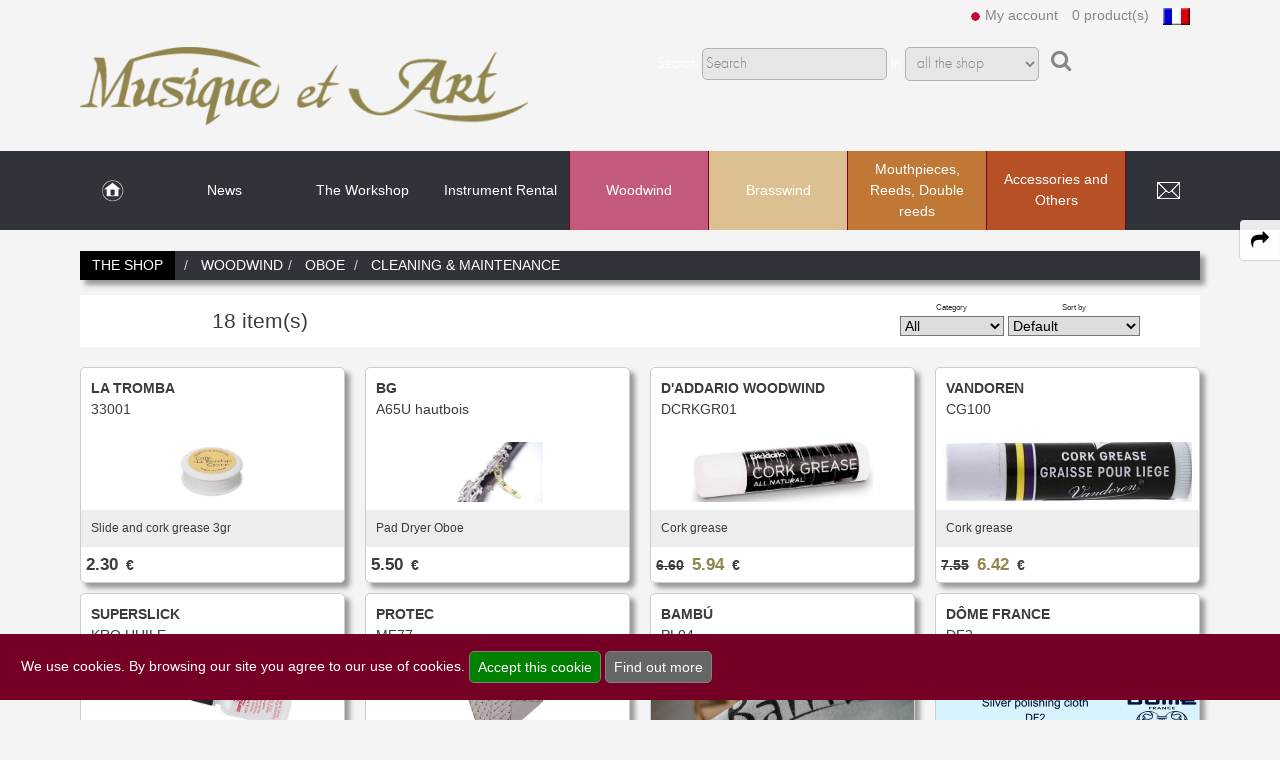

--- FILE ---
content_type: text/html; charset=utf-8
request_url: https://www.musique-et-art.com/en/instruments-boutique/woodwind/oboe/cleaning-maintenance/
body_size: 10244
content:
<!doctype html>
<!--[if lte IE 6]> <html class="no-js ie6 ie67 ie678" lang="en"> <![endif]-->
<!--[if lte IE 7]> <html class="no-js ie7 ie67 ie678" lang="en"> <![endif]-->
<!--[if IE 8]> <html class="no-js ie8 ie678" lang="en"> <![endif]-->
<!--[if gt IE 8]><!--> <html class="no-js" lang="en"> <!--<![endif]-->
<head>
	<meta charset="UTF-8">
	<title>Woodwind Oboe Cleaning & Maintenance</title>
	<meta name='robots' content='index, follow, max-snippet:-1, max-video-preview:-1' />
	<meta name="description" content="Slide and cork grease 3gr LA TROMBA 33001, Pad Dryer Oboe BG A65U hautbois, Cork grease D'ADDARIO WOODWIND DCRKGR01, Cork grease VANDOREN CG100, Key oil SUPERSLICK KRO HUILE., Néoprène tissue PROTEC MF77, Multiinstruments polishing cloth Bambú PL04, Silver cloth DÔME France DF2, Cleaning paper ROI CLPA">
	<link rel="canonical" href="https://www.musique-et-art.com/en/instruments-boutique/woodwind/oboe/cleaning-maintenance/" />
	<meta property="og:title" content="Woodwind Oboe Cleaning & Maintenance">
	<meta property="og:locale" content="en_EN" />
	<meta property="og:locale:alternate" content="fr_FR" />
	<meta property="og:type" content="website">
	<meta property="og:url" content="https://www.musique-et-art.com/en/instruments-boutique/woodwind/oboe/cleaning-maintenance/">
	<meta property="og:image" content="https://www.musique-et-art.com/images/site4/musique-et-art-paris.jpg">
	<meta property="og:site_name" content="Musique et Art 40 years dedicated to customer satisfaction">
	<meta property="og:description" content="Slide and cork grease 3gr LA TROMBA 33001, Pad Dryer Oboe BG A65U hautbois, Cork grease D'ADDARIO WOODWIND DCRKGR01, Cork grease VANDOREN CG100, Key oil SUPERSLICK KRO HUILE., Néoprène tissue PROTEC MF77, Multiinstruments polishing cloth Bambú PL04, Silver cloth DÔME France DF2, Cleaning paper ROI CLPA">
	<meta name="twitter:site" content="@web13bordeaux" />
	<meta name="twitter:card" content="summary" />
	<meta name="twitter:title" content="Woodwind Oboe Cleaning & Maintenance" />
	<meta name="twitter:image" content="https://www.musique-et-art.com/images/site4/musique-et-art-paris.jpg" />
	<meta name="twitter:url" content="https://www.musique-et-art.com/en/instruments-boutique/woodwind/oboe/cleaning-maintenance/" />
	<meta http-equiv="Pragma" content="no-cache">
	<meta http-equiv="X-UA-Compatible" content="IE=edge">
	<meta name="viewport" content="width=device-width, initial-scale=1.0">
	<!--[if lt IE 9]><script src="https://q4b.fr/static/js/html5shiv.js"></script><![endif]-->
		    <link rel="stylesheet" href="/assets/plugins/swiper-5.0.3/package/css/swiper.min.css" />
	<link rel="stylesheet" href="/css/public.v2.css" media="all">
		<link rel="stylesheet" href="/fonts/gulliver.css" media="all">
	<link rel="stylesheet" href="/fonts/futura.css" media="all">
	<link rel="stylesheet" href="https://q4b.fr/static/js/chosen/chosen-pvwb.min.css">
	<link rel="stylesheet" href="/css/sites.css" media="all">
	<link rel="stylesheet" href="/css/site4.css" media="all">
	<link rel="stylesheet" href="/css/font-awesome/css/font-awesome.min.css">
	<link rel="icon" href="/images/site4/favicon.ico" type="image/x-icon">

	<style>
		/* box-sizing for IE6/IE7 */
		/* https://github.com/Schepp/box-sizing-polyfill*/
		.ie7 * {
			behavior: url(https://q4b.fr/static/js/boxsizing.htc);
		}
	</style>
		<link rel="alternate" hreflang="fr" href="https://www.musique-et-art.com/fr/boutique-instruments/bois/oboe/cleaning-maintenance/" />
		<link rel="alternate" hreflang="en" href="https://www.musique-et-art.com/en/instruments-boutique/woodwind/oboe/cleaning-maintenance/" />
	<script src="/assets/js/jquery-3.3.1.min.js" charset="utf-8"></script>
	<script src="https://q4b.fr/static/js/jquery-migrate.3.0.min.js" charset="utf-8"></script>
	<script src="https://q4b.fr/static/js/scrolltotop.min.js" charset="utf-8"></script>
	<script src="/assets/plugins/waypoints/waypoints.min.js" charset="utf-8"></script>
	<script src="/js/scripts.js" charset="utf-8"></script>
	<script src="/public/js/scripts.js" charset="utf-8"></script>
	<script src="https://q4b.fr/static/js/jqueryvalidate/jquery.validate.min.js" charset="utf-8"></script>
	<script src="https://q4b.fr/static/js/jqueryvalidate/messages-en.js" charset="utf-8"></script>
	
	<script type="application/ld+json">
	{
  		"@context" : "https://schema.org",
		"@type" : "Organization",
		"name" : "Musique et Art PARIS",
		"url" : "https://www.musique-et-art.com",
		"sameAs" : [
	    	"https://www.instagram.com/musique_et_art_paris/",
"https://www.linkedin.com/company/musique-et-art-paris/",
"https://www.facebook.com/marielaure.wykrykacz"
	  	]
	}
	</script>
						<!-- Matomo -->
<script>
  var _paq = window._paq = window._paq || [];
  /* tracker methods like "setCustomDimension" should be called before "trackPageView" */
  _paq.push(['trackPageView']);
  _paq.push(['enableLinkTracking']);
  (function() {
    var u="//pvwb.net/visites/";
    _paq.push(['setTrackerUrl', u+'matomo.php']);
    _paq.push(['setSiteId', '2']);
    var d=document, g=d.createElement('script'), s=d.getElementsByTagName('script')[0];
    g.async=true; g.src=u+'matomo.js'; s.parentNode.insertBefore(g,s);
  })();
</script>
<!-- End Matomo Code --></head>

<body>
	<header id="header-top" class="hero">
		<div class="container header-box">
			<div id="logs">
				<ul class="header-links">
											<li id="login">
														<img src="/images/site4/logout.png" alt="">
														<a href="#" onclick="return false;">					
								My account							</a>
						</li>
						<li id="panier_header">
							
<a href="/en/my-cart.html">
	
	
	0 product(s)</a>
						</li>
												<li id="change-lang">
							<a href="/fr/boutique-instruments/bois.html" title="Français"><img src="https://q4b.fr/tools/images/flags/flag_fr.jpg" alt="Français"></a>						</li>
															</ul>
			</div>
							<div id="login-panel">
										<span class="bigger">Start a session</span>
					<form id="form_login" action="/en/customer-area/" method="post">
						<fieldset>
							<p>
								<input type="text" name="emaila" placeholder="E-mail">
							</p>
							<p>
								<input type="password" name="passa" placeholder="Choose a password">
							</p>
							<p>
								<input type="checkbox" name="remember">
								<label> Remeber me</label>
							</p>
							<p class="txtcenter">						
								<span class="bigger">
									<button type="submit" id="login_send">Connection</button>
								</span>
							</p>
							<p>
								<span class="bigger">
									<a href="/en/customer-area/pass-lost.html">
										Pass lost ?
									</a>
								</span>
							</p>
						</fieldset>
					</form>
					<hr>
					<p class="pas">
						<span class="bigger">
							<a href="/en/customer-area/registration.html" title="Registration">
							New client?							</a>
						</span>
					</p>
						
				</div>
			
			<div class="logo w40 small-w75 tiny-w50 fl">
				<a href="https://www.musique-et-art.com/">
					<img class="" src="/images/site4/musique-et-art.png" alt="Musique et Art 40 years dedicated to customer satisfaction">
				</a>
			</div>

			<div id="wrap-form-searcher" class="w60 txtleft fr">
												<div class="form-searcher">
										<form name="searcher" id="form_search" method="get" action="/en/instruments-boutique/search/" enctype="application/x-www-form-urlencoded">
						<fieldset>
							<p class="">
								<label for="id_q">Search</label>
								<input type="search" name="q" id="id_q" maxlength="20" value="" placeholder="Search">
								<label for="id_qc">In</label>
								<select name="qc" id="id_qc">
																		<option value="0"
										 selected="selected"										>&nbsp;all the shop</option>
																		<option value="1"
																				>&nbsp;brands</option>
																		<option value="2"
																				>&nbsp;product reference</option>
													
								</select>
								<input type="hidden" name="qn" value="1">
								<i class="fa fa-search" name="gosearch" style="text-shadow: none" id="search_send"></i>
							</p>
							<p class="p_comment"><label for="idbv">commentaire *</label> <input name="bv" id="idbv" maxlength="20" value=""></p>
						</fieldset>
					</form>
				</div>
			</div>

		</div>
	</header>

	<a class="search-link" aria-label="open-close search panel on tiny" href="#search"><img src="/images/site4/icon-search.png" alt=""></a>
	<a class="menu-link" aria-label="open-close burger menu" href="#menu"><img src="/images/site4/icon-nav.png" alt=""></a>

	<div id="menu">
		<nav class="menu" role="navigation">
			<ul id="principal" class="row">
											<li class="pages m_home">
																<a aria-label="link to Home page" class="" href="https://www.musique-et-art.com">&nbsp;</a>
															</li>



														<li class="pages">
																<a aria-label="link to News page" class="" href="/en/news/">News</a>
															</li>



														<li class="pages has-submenu">
																<a class="" href="javascript:;">The Workshop</a>
								<ul class="page">
																		<li>
										<a href="/en/the-workshop/our-assets.html">Our assets</a>
									</li>
																		<li>
										<a href="/en/the-workshop/our-team.html">Our team</a>
									</li>
																		<li>
										<a href="/en/the-workshop/our-services.html">Our services</a>
									</li>
																	</ul>
															</li>



														<li class="pages has-submenu">
																<a class="" href="javascript:;">Instrument Rental</a>
								<ul class="page">
																		<li>
										<a href="/en/instrument-rental/how-to-rent.html">How to rent</a>
									</li>
																		<li>
										<a href="/en/instrument-rental/instruments.html">Instruments</a>
									</li>
																		<li>
										<a href="/en/instrument-rental/prices.html">Prices</a>
									</li>
																	</ul>
															</li>



														<!--<li class="degrade"> -->
							

							<li class="has-submenu produits col selected color1">
								<a class="selected" href="javascript:;">Woodwind</a>
																<ul class="produit">
									<li>
										<div class="row" style="table-layout: auto;">
																						<div class="line col small-w100">
												<a class="fams fams1" href="/en/instruments-boutique/woodwind/flute/">Flute</a>
																																				<a class="rubs" href="/en/instruments-boutique/woodwind/flute/fife/">Fife</a>
																								<a class="rubs" href="/en/instruments-boutique/woodwind/flute/c-flute/">C flute</a>
																								<a class="rubs" href="/en/instruments-boutique/woodwind/flute/piccolo/">Piccolo</a>
																								<a class="rubs" href="/en/instruments-boutique/woodwind/flute/alto-flute/">Alto flute</a>
																								<a class="rubs" href="/en/instruments-boutique/woodwind/flute/bass-flute-cbass/">Bass flute & C/Bass</a>
																								<a class="rubs" href="/en/instruments-boutique/woodwind/flute/headjoint/">Headjoint</a>
																								<a class="rubs" href="/en/instruments-boutique/woodwind/flute/cleaning-maintenance/">Cleaning & Maintenance</a>
																								<a class="rubs" href="/en/instruments-boutique/woodwind/flute/lyre-notebook/">Lyre & Notebook</a>
																								<a class="rubs" href="/en/instruments-boutique/woodwind/flute/case-bag/">Case & Bag</a>
																								<a class="rubs" href="/en/instruments-boutique/woodwind/flute/stand/">Stand</a>
																								<a class="rubs" href="/en/instruments-boutique/woodwind/flute/others/">Others</a>
																																			</div>
																						<div class="line col small-w100">
												<a class="fams fams1" href="/en/instruments-boutique/woodwind/recorder/">Recorder</a>
																																				<a class="rubs" href="/en/instruments-boutique/woodwind/recorder/sopranino-recorder/">Sopranino recorder</a>
																								<a class="rubs" href="/en/instruments-boutique/woodwind/recorder/soprano-recorder/">Soprano recorder</a>
																								<a class="rubs" href="/en/instruments-boutique/woodwind/recorder/alto-recorder/">Alto recorder</a>
																								<a class="rubs" href="/en/instruments-boutique/woodwind/recorder/tenor-recorder/">Tenor recorder</a>
																								<a class="rubs" href="/en/instruments-boutique/woodwind/recorder/bass-recorder/">Bass recorder</a>
																								<a class="rubs" href="/en/instruments-boutique/woodwind/recorder/cleaning-maintenance/">Cleaning & Maintenance</a>
																								<a class="rubs" href="/en/instruments-boutique/woodwind/recorder/case-bag/">Case & Bag</a>
																																			</div>
																						<div class="line col small-w100">
												<a class="fams fams1" href="/en/instruments-boutique/woodwind/clarinet/">Clarinet</a>
																																				<a class="rubs" href="/en/instruments-boutique/woodwind/clarinet/bb-clarinet/">Bb Clarinet</a>
																								<a class="rubs" href="/en/instruments-boutique/woodwind/clarinet/eb-clarinet/">Eb Clarinet</a>
																								<a class="rubs" href="/en/instruments-boutique/woodwind/clarinet/a-clarinet/">A Clarinet</a>
																								<a class="rubs" href="/en/instruments-boutique/woodwind/clarinet/c-clarinet/">C Clarinet</a>
																								<a class="rubs" href="/en/instruments-boutique/woodwind/clarinet/bass-clarinet/">Bass Clarinet</a>
																								<a class="rubs" href="/en/instruments-boutique/woodwind/clarinet/harmony-clarinet/">Harmony Clarinet</a>
																								<a class="rubs" href="/en/instruments-boutique/woodwind/clarinet/barrel/">Barrel</a>
																								<a class="rubs" href="/en/instruments-boutique/woodwind/clarinet/bell/">Bell</a>
																								<a class="rubs" href="/en/instruments-boutique/woodwind/clarinet/ligatures-caps/">Ligatures & Caps</a>
																								<a class="rubs" href="/en/instruments-boutique/woodwind/clarinet/strap-harness/">Strap & Harness</a>
																								<a class="rubs" href="/en/instruments-boutique/woodwind/clarinet/cleaning-maintenance/">Cleaning & Maintenance</a>
																								<a class="rubs" href="/en/instruments-boutique/woodwind/clarinet/lyre-notebook/">Lyre & Notebook</a>
																								<a class="rubs" href="/en/instruments-boutique/woodwind/clarinet/case-bag/">Case & Bag</a>
																								<a class="rubs" href="/en/instruments-boutique/woodwind/clarinet/stand/">Stand</a>
																								<a class="rubs" href="/en/instruments-boutique/woodwind/clarinet/others/">Others</a>
																																			</div>
																						<div class="line col small-w100">
												<a class="fams fams1" href="/en/instruments-boutique/woodwind/saxophone/">Saxophone</a>
																																				<a class="rubs" href="/en/instruments-boutique/woodwind/saxophone/sopranino-saxophone/">Sopranino Saxophone</a>
																								<a class="rubs" href="/en/instruments-boutique/woodwind/saxophone/soprano-saxophone/">Soprano Saxophone</a>
																								<a class="rubs" href="/en/instruments-boutique/woodwind/saxophone/alto-saxophone/">Alto Saxophone</a>
																								<a class="rubs" href="/en/instruments-boutique/woodwind/saxophone/tenor-saxophone/">Tenor Saxophone</a>
																								<a class="rubs" href="/en/instruments-boutique/woodwind/saxophone/baritone-saxophone/">Baritone Saxophone</a>
																								<a class="rubs" href="/en/instruments-boutique/woodwind/saxophone/bass-saxophone/">Bass Saxophone</a>
																								<a class="rubs" href="/en/instruments-boutique/woodwind/saxophone/electro-initiation-saxophone/">Electro & Initiation Saxophone</a>
																								<a class="rubs" href="/en/instruments-boutique/woodwind/saxophone/neck/">Neck</a>
																								<a class="rubs" href="/en/instruments-boutique/woodwind/saxophone/ligatures-caps/">Ligatures & Caps</a>
																								<a class="rubs" href="/en/instruments-boutique/woodwind/saxophone/strap-harness/">Strap & Harness</a>
																								<a class="rubs" href="/en/instruments-boutique/woodwind/saxophone/cleaning-maintenance/">Cleaning & Maintenance</a>
																								<a class="rubs" href="/en/instruments-boutique/woodwind/saxophone/lyre-notebook/">Lyre & Notebook</a>
																								<a class="rubs" href="/en/instruments-boutique/woodwind/saxophone/case-bag/">Case & Bag</a>
																								<a class="rubs" href="/en/instruments-boutique/woodwind/saxophone/stand/">Stand</a>
																								<a class="rubs" href="/en/instruments-boutique/woodwind/saxophone/others/">Others</a>
																																			</div>
																						<div class="line col small-w100">
												<a class="fams fams1" href="/en/instruments-boutique/woodwind/oboe/">Oboe</a>
																																				<a class="rubs" href="/en/instruments-boutique/woodwind/oboe/oboe/">Oboe</a>
																								<a class="rubs" href="/en/instruments-boutique/woodwind/oboe/english-horn/">English horn</a>
																								<a class="rubs" href="/en/instruments-boutique/woodwind/oboe/special-oboe/">Special oboe</a>
																								<a class="rubs" href="/en/instruments-boutique/woodwind/oboe/strap-harness/">Strap & Harness</a>
																								<a class="rubs" href="/en/instruments-boutique/woodwind/oboe/cleaning-maintenance/">Cleaning & Maintenance</a>
																								<a class="rubs" href="/en/instruments-boutique/woodwind/oboe/case-bag/">Case & Bag</a>
																								<a class="rubs" href="/en/instruments-boutique/woodwind/oboe/stand/">Stand</a>
																								<a class="rubs" href="/en/instruments-boutique/woodwind/oboe/others/">Others</a>
																																			</div>
																						<div class="line col small-w100">
												<a class="fams fams1" href="/en/instruments-boutique/woodwind/bassoon/">Bassoon</a>
																																				<a class="rubs" href="/en/instruments-boutique/woodwind/bassoon/german-bassoon/">German bassoon</a>
																								<a class="rubs" href="/en/instruments-boutique/woodwind/bassoon/neck/">Neck</a>
																								<a class="rubs" href="/en/instruments-boutique/woodwind/bassoon/strap-harness/">Strap & Harness</a>
																								<a class="rubs" href="/en/instruments-boutique/woodwind/bassoon/cleaning-maintenance/">Cleaning & Maintenance</a>
																								<a class="rubs" href="/en/instruments-boutique/woodwind/bassoon/case-bag/">Case & Bag</a>
																								<a class="rubs" href="/en/instruments-boutique/woodwind/bassoon/stand/">Stand</a>
																								<a class="rubs" href="/en/instruments-boutique/woodwind/bassoon/others/">Others</a>
																																			</div>
																						<div class="line col small-w100">
												<a class="fams fams1" href="/en/instruments-boutique/woodwind/others/">Others</a>
																							</div>
													
																					</div>
										<div class="mts pbm">
											<div class="grid-3">

																									<div class="alert--success">
														<a class="no-emphasize" href="/en/instruments-boutique/favorites/"><i class="fa fa-heart-o" aria-hidden="true"></i> Favorites</a>
													</div>
												
																										<div class="alert--danger">
															<a class="no-emphasize" href="/en/instruments-boutique/promotions/"><i class="fa fa-tag" aria-hidden="true"></i> Promotions</a>
														</div>
													
																									<div class="alert--primary">
														<a class="no-emphasize" href="/en/instruments-boutique/new/"><i class="fa fa-hashtag" aria-hidden="true"></i> New</a>
													</div>
																							</div>
										</div>
									</li>
								</ul>
								
							</li>
							

							<li class="has-submenu produits col color2">
								<a class="" href="javascript:;">Brasswind</a>
																<ul class="produit">
									<li>
										<div class="row" style="table-layout: auto;">
																						<div class="line col small-w100">
												<a class="fams fams2" href="/en/instruments-boutique/brasswind/trumpet-cornet-flugelhorn/">Trumpet Cornet Flugelhorn</a>
																																				<a class="rubs" href="/en/instruments-boutique/brasswind/trumpet-cornet-flugelhorn/piccolo-trumpet/">Piccolo Trumpet</a>
																								<a class="rubs" href="/en/instruments-boutique/brasswind/trumpet-cornet-flugelhorn/bb-trumpet/">Bb Trumpet</a>
																								<a class="rubs" href="/en/instruments-boutique/brasswind/trumpet-cornet-flugelhorn/c-trumpet/">C Trumpet</a>
																								<a class="rubs" href="/en/instruments-boutique/brasswind/trumpet-cornet-flugelhorn/special-trumpet/">Special trumpet</a>
																								<a class="rubs" href="/en/instruments-boutique/brasswind/trumpet-cornet-flugelhorn/c-soprano-cornet/">C & Soprano Cornet</a>
																								<a class="rubs" href="/en/instruments-boutique/brasswind/trumpet-cornet-flugelhorn/bb-cornet/">Bb Cornet</a>
																								<a class="rubs" href="/en/instruments-boutique/brasswind/trumpet-cornet-flugelhorn/flugelhorn/">Flugelhorn</a>
																								<a class="rubs" href="/en/instruments-boutique/brasswind/trumpet-cornet-flugelhorn/mute/">Mute</a>
																								<a class="rubs" href="/en/instruments-boutique/brasswind/trumpet-cornet-flugelhorn/cleaning-maintenance/">Cleaning & Maintenance</a>
																								<a class="rubs" href="/en/instruments-boutique/brasswind/trumpet-cornet-flugelhorn/case-case-cover/">Case & case-cover</a>
																								<a class="rubs" href="/en/instruments-boutique/brasswind/trumpet-cornet-flugelhorn/lyre-notebook/">Lyre & Notebook</a>
																								<a class="rubs" href="/en/instruments-boutique/brasswind/trumpet-cornet-flugelhorn/protection/">Protection</a>
																								<a class="rubs" href="/en/instruments-boutique/brasswind/trumpet-cornet-flugelhorn/stand/">Stand</a>
																								<a class="rubs" href="/en/instruments-boutique/brasswind/trumpet-cornet-flugelhorn/others/">Others</a>
																																			</div>
																						<div class="line col small-w100">
												<a class="fams fams2" href="/en/instruments-boutique/brasswind/saxhorn-euphonium/">Saxhorn Euphonium</a>
																																				<a class="rubs" href="/en/instruments-boutique/brasswind/saxhorn-euphonium/tenor-horn/">Tenor Horn</a>
																								<a class="rubs" href="/en/instruments-boutique/brasswind/saxhorn-euphonium/baritone-horn/">Baritone Horn</a>
																								<a class="rubs" href="/en/instruments-boutique/brasswind/saxhorn-euphonium/bass-horn/">Bass Horn</a>
																								<a class="rubs" href="/en/instruments-boutique/brasswind/saxhorn-euphonium/euphonium/">Euphonium</a>
																								<a class="rubs" href="/en/instruments-boutique/brasswind/saxhorn-euphonium/compensating-euphonium/">Compensating Euphonium</a>
																								<a class="rubs" href="/en/instruments-boutique/brasswind/saxhorn-euphonium/mute/">Mute</a>
																								<a class="rubs" href="/en/instruments-boutique/brasswind/saxhorn-euphonium/strap-harness/">Strap & Harness</a>
																								<a class="rubs" href="/en/instruments-boutique/brasswind/saxhorn-euphonium/cleaning-maintenance/">Cleaning & Maintenance</a>
																								<a class="rubs" href="/en/instruments-boutique/brasswind/saxhorn-euphonium/lyre-notebook/">Lyre & Notebook</a>
																								<a class="rubs" href="/en/instruments-boutique/brasswind/saxhorn-euphonium/case-bag/">Case & Bag</a>
																								<a class="rubs" href="/en/instruments-boutique/brasswind/saxhorn-euphonium/protection/">Protection</a>
																								<a class="rubs" href="/en/instruments-boutique/brasswind/saxhorn-euphonium/stand/">Stand</a>
																								<a class="rubs" href="/en/instruments-boutique/brasswind/saxhorn-euphonium/others/">Others</a>
																																			</div>
																						<div class="line col small-w100">
												<a class="fams fams2" href="/en/instruments-boutique/brasswind/tuba/">Tuba</a>
																																				<a class="rubs" href="/en/instruments-boutique/brasswind/tuba/sousaphone/">Sousaphone</a>
																								<a class="rubs" href="/en/instruments-boutique/brasswind/tuba/f-tuba/">F Tuba</a>
																								<a class="rubs" href="/en/instruments-boutique/brasswind/tuba/eb-tuba/">Eb Tuba</a>
																								<a class="rubs" href="/en/instruments-boutique/brasswind/tuba/bb-tuba/">Bb Tuba</a>
																								<a class="rubs" href="/en/instruments-boutique/brasswind/tuba/c-tuba/">C Tuba</a>
																								<a class="rubs" href="/en/instruments-boutique/brasswind/tuba/mute/">Mute</a>
																								<a class="rubs" href="/en/instruments-boutique/brasswind/tuba/strap-harness/">Strap & Harness</a>
																								<a class="rubs" href="/en/instruments-boutique/brasswind/tuba/cleaning-maintenance/">Cleaning & Maintenance</a>
																								<a class="rubs" href="/en/instruments-boutique/brasswind/tuba/lyre-notebook/">Lyre & Notebook</a>
																								<a class="rubs" href="/en/instruments-boutique/brasswind/tuba/case-bag/">Case & Bag</a>
																								<a class="rubs" href="/en/instruments-boutique/brasswind/tuba/protection/">Protection</a>
																								<a class="rubs" href="/en/instruments-boutique/brasswind/tuba/stand/">Stand</a>
																																			</div>
																						<div class="line col small-w100">
												<a class="fams fams2" href="/en/instruments-boutique/brasswind/trombone/">Trombone</a>
																																				<a class="rubs" href="/en/instruments-boutique/brasswind/trombone/valve-trombone/">Valve Trombone</a>
																								<a class="rubs" href="/en/instruments-boutique/brasswind/trombone/alto-trombone/">Alto Trombone</a>
																								<a class="rubs" href="/en/instruments-boutique/brasswind/trombone/bass-trombone/">Bass Trombone</a>
																								<a class="rubs" href="/en/instruments-boutique/brasswind/trombone/bb-trombone/">Bb Trombone</a>
																								<a class="rubs" href="/en/instruments-boutique/brasswind/trombone/bb-f-trombone/">Bb-F Trombone</a>
																								<a class="rubs" href="/en/instruments-boutique/brasswind/trombone/special-trombone/">Special Trombone</a>
																								<a class="rubs" href="/en/instruments-boutique/brasswind/trombone/mute/">Mute</a>
																								<a class="rubs" href="/en/instruments-boutique/brasswind/trombone/cleaning-maintenance/">Cleaning & Maintenance</a>
																								<a class="rubs" href="/en/instruments-boutique/brasswind/trombone/lyre-notebook/">Lyre & Notebook</a>
																								<a class="rubs" href="/en/instruments-boutique/brasswind/trombone/case-bag/">Case & Bag</a>
																								<a class="rubs" href="/en/instruments-boutique/brasswind/trombone/protection/">Protection</a>
																								<a class="rubs" href="/en/instruments-boutique/brasswind/trombone/stand/">Stand</a>
																								<a class="rubs" href="/en/instruments-boutique/brasswind/trombone/others/">Others</a>
																																			</div>
																						<div class="line col small-w100">
												<a class="fams fams2" href="/en/instruments-boutique/brasswind/horn/">Horn</a>
																																				<a class="rubs" href="/en/instruments-boutique/brasswind/horn/single-french-horn/">Single French Horn</a>
																								<a class="rubs" href="/en/instruments-boutique/brasswind/horn/double-horn/">Double Horn</a>
																								<a class="rubs" href="/en/instruments-boutique/brasswind/horn/mute/">Mute</a>
																								<a class="rubs" href="/en/instruments-boutique/brasswind/horn/cleaning-maintenance/">Cleaning & Maintenance</a>
																								<a class="rubs" href="/en/instruments-boutique/brasswind/horn/lyre-notebook/">Lyre & Notebook</a>
																								<a class="rubs" href="/en/instruments-boutique/brasswind/horn/case-case-cover/">Case & case-cover</a>
																								<a class="rubs" href="/en/instruments-boutique/brasswind/horn//"></a>
																								<a class="rubs" href="/en/instruments-boutique/brasswind/horn/stand/">Stand</a>
																																			</div>
																						<div class="line col small-w100">
												<a class="fams fams2" href="/en/instruments-boutique/brasswind/marching/">Marching</a>
																																				<a class="rubs" href="/en/instruments-boutique/brasswind/marching/bugle/">Bugle</a>
																								<a class="rubs" href="/en/instruments-boutique/brasswind/marching/field-trumpet/">Field trumpet</a>
																																			</div>
													
																					</div>
										<div class="mts pbm">
											<div class="grid-3">

																									<div class="alert--success">
														<a class="no-emphasize" href="/en/instruments-boutique/favorites/"><i class="fa fa-heart-o" aria-hidden="true"></i> Favorites</a>
													</div>
												
																										<div class="alert--danger">
															<a class="no-emphasize" href="/en/instruments-boutique/promotions/"><i class="fa fa-tag" aria-hidden="true"></i> Promotions</a>
														</div>
													
																									<div class="alert--primary">
														<a class="no-emphasize" href="/en/instruments-boutique/new/"><i class="fa fa-hashtag" aria-hidden="true"></i> New</a>
													</div>
																							</div>
										</div>
									</li>
								</ul>
								
							</li>
							

							<li class="has-submenu produits col color3">
								<a class="" href="javascript:;">Mouthpieces, Reeds, Double reeds</a>
																<ul class="produit">
									<li>
										<div class="row" style="table-layout: auto;">
																						<div class="line col small-w100">
												<a class="fams fams3" href="/en/instruments-boutique/mouthpieces-reeds-double-reeds/double-reed/">Double reed</a>
																																				<a class="rubs" href="/en/instruments-boutique/mouthpieces-reeds-double-reeds/double-reed/oboe/">Oboe</a>
																								<a class="rubs" href="/en/instruments-boutique/mouthpieces-reeds-double-reeds/double-reed/english-horn/">English horn</a>
																								<a class="rubs" href="/en/instruments-boutique/mouthpieces-reeds-double-reeds/double-reed/bassoon/">Bassoon</a>
																								<a class="rubs" href="/en/instruments-boutique/mouthpieces-reeds-double-reeds/double-reed/contrabassoon/">Contrabassoon</a>
																								<a class="rubs" href="/en/instruments-boutique/mouthpieces-reeds-double-reeds/double-reed/reed-tool/">Reed tool</a>
																								<a class="rubs" href="/en/instruments-boutique/mouthpieces-reeds-double-reeds/double-reed/accessories/">Accessories</a>
																																			</div>
																						<div class="line col small-w100">
												<a class="fams fams3" href="/en/instruments-boutique/mouthpieces-reeds-double-reeds/reed-clarinet/">Reed clarinet</a>
																																				<a class="rubs" href="/en/instruments-boutique/mouthpieces-reeds-double-reeds/reed-clarinet/bb-/">Bb.</a>
																								<a class="rubs" href="/en/instruments-boutique/mouthpieces-reeds-double-reeds/reed-clarinet/eb-/">Eb.</a>
																								<a class="rubs" href="/en/instruments-boutique/mouthpieces-reeds-double-reeds/reed-clarinet/bass/">Bass</a>
																								<a class="rubs" href="/en/instruments-boutique/mouthpieces-reeds-double-reeds/reed-clarinet/accessories/">Accessories</a>
																																			</div>
																						<div class="line col small-w100">
												<a class="fams fams3" href="/en/instruments-boutique/mouthpieces-reeds-double-reeds/reed-saxophone/">Reed saxophone</a>
																																				<a class="rubs" href="/en/instruments-boutique/mouthpieces-reeds-double-reeds/reed-saxophone/sopranino/">Sopranino</a>
																								<a class="rubs" href="/en/instruments-boutique/mouthpieces-reeds-double-reeds/reed-saxophone/soprano/">Soprano</a>
																								<a class="rubs" href="/en/instruments-boutique/mouthpieces-reeds-double-reeds/reed-saxophone/alto/">Alto</a>
																								<a class="rubs" href="/en/instruments-boutique/mouthpieces-reeds-double-reeds/reed-saxophone/tenor/">Tenor</a>
																								<a class="rubs" href="/en/instruments-boutique/mouthpieces-reeds-double-reeds/reed-saxophone/baritone/">Baritone</a>
																								<a class="rubs" href="/en/instruments-boutique/mouthpieces-reeds-double-reeds/reed-saxophone/bass/">Bass</a>
																								<a class="rubs" href="/en/instruments-boutique/mouthpieces-reeds-double-reeds/reed-saxophone/accessories/">Accessories</a>
																																			</div>
																						<div class="line col small-w100">
												<a class="fams fams3" href="/en/instruments-boutique/mouthpieces-reeds-double-reeds/mouthpiece-small-brasswind/">Mouthpiece small brasswind</a>
																																				<a class="rubs" href="/en/instruments-boutique/mouthpieces-reeds-double-reeds/mouthpiece-small-brasswind/trumpet/">Trumpet</a>
																								<a class="rubs" href="/en/instruments-boutique/mouthpieces-reeds-double-reeds/mouthpiece-small-brasswind/flugelhorn/">Flugelhorn</a>
																								<a class="rubs" href="/en/instruments-boutique/mouthpieces-reeds-double-reeds/mouthpiece-small-brasswind/cornet/">Cornet</a>
																								<a class="rubs" href="/en/instruments-boutique/mouthpieces-reeds-double-reeds/mouthpiece-small-brasswind/bugle/">Bugle</a>
																								<a class="rubs" href="/en/instruments-boutique/mouthpieces-reeds-double-reeds/mouthpiece-small-brasswind/horn/">Horn</a>
																								<a class="rubs" href="/en/instruments-boutique/mouthpieces-reeds-double-reeds/mouthpiece-small-brasswind/hunting-horn/">Hunting horn</a>
																								<a class="rubs" href="/en/instruments-boutique/mouthpieces-reeds-double-reeds/mouthpiece-small-brasswind/accessories/">Accessories</a>
																																			</div>
																						<div class="line col small-w100">
												<a class="fams fams3" href="/en/instruments-boutique/mouthpieces-reeds-double-reeds/mouthpiece-low-brasswind/">Mouthpiece low brasswind</a>
																																				<a class="rubs" href="/en/instruments-boutique/mouthpieces-reeds-double-reeds/mouthpiece-low-brasswind/alto-saxophone/">Alto Saxophone</a>
																								<a class="rubs" href="/en/instruments-boutique/mouthpieces-reeds-double-reeds/mouthpiece-low-brasswind/baritone-horn/">Baritone Horn</a>
																								<a class="rubs" href="/en/instruments-boutique/mouthpieces-reeds-double-reeds/mouthpiece-low-brasswind/bass-horn/">Bass Horn</a>
																								<a class="rubs" href="/en/instruments-boutique/mouthpieces-reeds-double-reeds/mouthpiece-low-brasswind/euphonium/">Euphonium</a>
																								<a class="rubs" href="/en/instruments-boutique/mouthpieces-reeds-double-reeds/mouthpiece-low-brasswind/tuba/">Tuba</a>
																								<a class="rubs" href="/en/instruments-boutique/mouthpieces-reeds-double-reeds/mouthpiece-low-brasswind/trombone-small-shank/">Trombone small shank</a>
																								<a class="rubs" href="/en/instruments-boutique/mouthpieces-reeds-double-reeds/mouthpiece-low-brasswind/trombone-large-shank/">Trombone large shank</a>
																								<a class="rubs" href="/en/instruments-boutique/mouthpieces-reeds-double-reeds/mouthpiece-low-brasswind/bass-trombone/">Bass trombone</a>
																								<a class="rubs" href="/en/instruments-boutique/mouthpieces-reeds-double-reeds/mouthpiece-low-brasswind/accessories/">Accessories</a>
																																			</div>
																						<div class="line col small-w100">
												<a class="fams fams3" href="/en/instruments-boutique/mouthpieces-reeds-double-reeds/mouthpiece-clarinet/">Mouthpiece Clarinet</a>
																																				<a class="rubs" href="/en/instruments-boutique/mouthpieces-reeds-double-reeds/mouthpiece-clarinet/bb-/">Bb.</a>
																								<a class="rubs" href="/en/instruments-boutique/mouthpieces-reeds-double-reeds/mouthpiece-clarinet/eb-/">Eb.</a>
																								<a class="rubs" href="/en/instruments-boutique/mouthpieces-reeds-double-reeds/mouthpiece-clarinet/alto/">Alto</a>
																								<a class="rubs" href="/en/instruments-boutique/mouthpieces-reeds-double-reeds/mouthpiece-clarinet/bass/">Bass</a>
																								<a class="rubs" href="/en/instruments-boutique/mouthpieces-reeds-double-reeds/mouthpiece-clarinet/harmony/">Harmony</a>
																								<a class="rubs" href="/en/instruments-boutique/mouthpieces-reeds-double-reeds/mouthpiece-clarinet/accessories/">Accessories</a>
																																			</div>
																						<div class="line col small-w100">
												<a class="fams fams3" href="/en/instruments-boutique/mouthpieces-reeds-double-reeds/mouthpiece-saxophone/">Mouthpiece Saxophone</a>
																																				<a class="rubs" href="/en/instruments-boutique/mouthpieces-reeds-double-reeds/mouthpiece-saxophone/soprano/">Soprano</a>
																								<a class="rubs" href="/en/instruments-boutique/mouthpieces-reeds-double-reeds/mouthpiece-saxophone/alto/">Alto</a>
																								<a class="rubs" href="/en/instruments-boutique/mouthpieces-reeds-double-reeds/mouthpiece-saxophone/tenor/">Tenor</a>
																								<a class="rubs" href="/en/instruments-boutique/mouthpieces-reeds-double-reeds/mouthpiece-saxophone/baritone/">Baritone</a>
																								<a class="rubs" href="/en/instruments-boutique/mouthpieces-reeds-double-reeds/mouthpiece-saxophone/sopranino-bass/">Sopranino & Bass</a>
																								<a class="rubs" href="/en/instruments-boutique/mouthpieces-reeds-double-reeds/mouthpiece-saxophone/accessories/">Accessories</a>
																																			</div>
													
																					</div>
										<div class="mts pbm">
											<div class="grid-3">

																									<div class="alert--success">
														<a class="no-emphasize" href="/en/instruments-boutique/favorites/"><i class="fa fa-heart-o" aria-hidden="true"></i> Favorites</a>
													</div>
												
																										<div class="alert--danger">
															<a class="no-emphasize" href="/en/instruments-boutique/promotions/"><i class="fa fa-tag" aria-hidden="true"></i> Promotions</a>
														</div>
													
																									<div class="alert--primary">
														<a class="no-emphasize" href="/en/instruments-boutique/new/"><i class="fa fa-hashtag" aria-hidden="true"></i> New</a>
													</div>
																							</div>
										</div>
									</li>
								</ul>
								
							</li>
							

							<li class="has-submenu produits col color5">
								<a class="" href="javascript:;">Accessories and Others</a>
																<ul class="produit">
									<li>
										<div class="row" style="table-layout: auto;">
																						<div class="line col small-w100">
												<a class="fams fams5" href="/en/instruments-boutique/accessories-and-others/metronome-tuner/">Metronome & Tuner</a>
																																				<a class="rubs" href="/en/instruments-boutique/accessories-and-others/metronome-tuner/metronome/">Metronome</a>
																								<a class="rubs" href="/en/instruments-boutique/accessories-and-others/metronome-tuner/tuner/">Tuner</a>
																																			</div>
																						<div class="line col small-w100">
												<a class="fams fams5" href="/en/instruments-boutique/accessories-and-others/orchestra/">Orchestra</a>
																																				<a class="rubs" href="/en/instruments-boutique/accessories-and-others/orchestra/music-stand-collapsible/">Music stand collapsible</a>
																								<a class="rubs" href="/en/instruments-boutique/accessories-and-others/orchestra/music-stand-orchestra/">Music stand orchestra</a>
																								<a class="rubs" href="/en/instruments-boutique/accessories-and-others/orchestra/music-stand-accessories/">Music stand accessories</a>
																								<a class="rubs" href="/en/instruments-boutique/accessories-and-others/orchestra/mute-stand/">Mute stand</a>
																								<a class="rubs" href="/en/instruments-boutique/accessories-and-others/orchestra/pencil-holder/">Pencil holder</a>
																								<a class="rubs" href="/en/instruments-boutique/accessories-and-others/orchestra/flip-folder/">Flip folder</a>
																																			</div>
																						<div class="line col small-w100">
												<a class="fams fams5" href="/en/instruments-boutique/accessories-and-others/harmonica/">Harmonica</a>
																																				<a class="rubs" href="/en/instruments-boutique/accessories-and-others/harmonica/melodicapianica/">Melodica/Pianica</a>
																																			</div>
																						<div class="line col small-w100">
												<a class="fams fams5" href="/en/instruments-boutique/accessories-and-others/piano/">Piano</a>
																																				<a class="rubs" href="/en/instruments-boutique/accessories-and-others/piano/keyboard/">Keyboard</a>
																																			</div>
													
																					</div>
										<div class="mts pbm">
											<div class="grid-3">

																									<div class="alert--success">
														<a class="no-emphasize" href="/en/instruments-boutique/favorites/"><i class="fa fa-heart-o" aria-hidden="true"></i> Favorites</a>
													</div>
												
																										<div class="alert--danger">
															<a class="no-emphasize" href="/en/instruments-boutique/promotions/"><i class="fa fa-tag" aria-hidden="true"></i> Promotions</a>
														</div>
													
																									<div class="alert--primary">
														<a class="no-emphasize" href="/en/instruments-boutique/new/"><i class="fa fa-hashtag" aria-hidden="true"></i> New</a>
													</div>
																							</div>
										</div>
									</li>
								</ul>
								
							</li>
											
							<!--</li>-->
														<li class="pages m_contact">
																<a aria-label="link to Contact page" class="" href="/en/contact.html">&nbsp;</a>
															</li>



										</ul>
		</nav><!--//primary-->
	</div>

			<div id="search" class="search-small txtcenter">
		<form name="searcher1" id="form_search1" method="get" action="/en/instruments-boutique/search/">
			<fieldset>
				<p class="">
					<label for="id_q1">Search</label>
					<input type="search" name="q" id="id_q1" maxlength="20" value="">
				</p>
				<p>
					<label for="id_qc1">In</label>
					<select name="qc" id="id_qc1">
											<option value="0"
							 selected="selected"						>all the shop</option>
											<option value="1"
													>brands</option>
											<option value="2"
													>product reference</option>
									
					</select>
				</p>
				<p>
					<input type="submit" class="btn--success" value="Lancer la recherche">
				</p>
				<input type="hidden" id="idsearch_length1" name="search_length" value="Keyboard at least a word of 3 letters please.">
							<p class="p_comment"><label for="idbv">commentaire *</label> <input name="bv" id="idbv" maxlength="20" value=""></p>
			</fieldset>
		</form>
	</div>

	<script type="text/javascript" src="/public/js/search-form.js"></script>

	<div class="main">		

					<br class="clear">
		
		
		
		<!--<div class="line"></div>-->
		<div class="container">
	<ul itemscope itemtype="https://schema.org/BreadcrumbList" class="breadcrumbs shadow">
								<li class="bread-first" itemprop="itemListElement" itemscope itemtype="https://schema.org/ListItem">
				<a itemprop="item" href="/en/instruments-boutique//">
					<span itemprop="name">The shop</span>
				</a>
				<meta itemprop="position" content="1" />
			</li>

							<li itemprop="itemListElement" itemscope itemtype="https://schema.org/ListItem">
					<a itemprop="item" href="/en/instruments-boutique/woodwind/">
						<span itemprop="name">Woodwind</span>
					</a>
					<meta itemprop="position" content="2" />
			
							<li itemprop="itemListElement" itemscope itemtype="https://schema.org/ListItem">
					<a itemprop="item" href="/en/instruments-boutique/woodwind/oboe/">
						<span itemprop="name">Oboe</span>
					</a>
					<meta itemprop="position" content="3" />
				</li>
			
							<li itemprop="itemListElement" itemscope itemtype="https://schema.org/ListItem">
					<a itemprop="item" href="/en/instruments-boutique/woodwind/oboe/cleaning-maintenance/">
						<span itemprop="name">Cleaning & Maintenance</span>
					</a>
					<meta itemprop="position" content="4" />
				</li>
			
			
				</ul>
	<div class="mbm" style="background-color: #FFF;">
		<ul class="grid-3-small-1 unstyled">
			<li class="txtcenter pts bigger" style="vertical-align: middle">
				18 item(s)
			</li>
			<li class="txtcenter">
									&nbsp;
									
			</li>
			<li class="txtcenter" style="vertical-align: middle">

										<div class="inbl">
							<label class="smaller">Category</label>
							<br>
							<select name="cat" id="cat" size="1" onchange="JumpSelect('self','/en/instruments-boutique/woodwind/oboe/cleaning-maintenance/?cat=',this,0)" style="max-width: 150px">
								<option value="0">All</option>
								<option value="2">Accessories</option><option value="3">Maintenance</option>							</select>
						</div>
										<div class="inbl pbs">
						<label class="smaller">Sort by</label>
						<br>
						<select name="tri" id="tri" size="1" onchange="JumpSelect('self','/en/instruments-boutique/woodwind/oboe/cleaning-maintenance/?tri=',this,0)" style="max-width: 150px">
							<option value="0" selected="selected">Default</option><option value="1">Ascending price</option><option value="2">Descending price</option><option value="3">Reference A to Z</option><option value="4">Reference Z to A</option><option value="5">Brand A to Z</option><option value="6">Brand Z to A</option><option value="7">Name A to Z</option><option value="8">Name Z to A</option>						</select>
					</div>
									
			</li>
		</ul>
	</div>

					<div class="line grid-4-medium-2-small-1 has-gutter">
							<div itemscope itemtype="http://schema.org/Product" class="articles shadow mbs">
					<a class="overlay" href="/en/instruments-boutique/woodwind/oboe/cleaning-maintenance/slide-and-cork-grease-3gr-1787.html" style="text-decoration: none !important;">
						<p class="txtleft pas">
														<span itemprop="brand" itemscope itemtype="http://schema.org/Brand" style="text-transform: uppercase;" class="articles_titre">
								<strong itemprop="name">LA TROMBA</strong>
							</span>
							<br>
							<span itemprop="name" class="articles_ref">33001</span>
						</p>
												<p class="pics txtcenter">
																								<img itemprop="image" src="/images/produitsarticles/graisse-3gr-1404142349.jpg" alt="Slide and cork grease 3gr">
														</p>
						<p itemprop="description" class="cat2">
							Slide and cork grease 3gr						</p>
						<div class="txtcenter">
							<div class="show articles_prix" style="padding-top: 5px;" itemprop="offers" itemscope itemtype="http://schema.org/Offer">
																	<strong><span class="big u-big" itemprop="price" content="2.30">2.30</span>&nbsp;&nbsp;<span itemprop="priceCurrency" content="EUR">€</span></strong>															</div>

							
														<div class="inner-box"> &nbsp; </div>
						</div>
					</a>
				</div>
							<div itemscope itemtype="http://schema.org/Product" class="articles shadow mbs">
					<a class="overlay" href="/en/instruments-boutique/woodwind/oboe/cleaning-maintenance/pad-dryer-oboe-6431.html" style="text-decoration: none !important;">
						<p class="txtleft pas">
														<span itemprop="brand" itemscope itemtype="http://schema.org/Brand" style="text-transform: uppercase;" class="articles_titre">
								<strong itemprop="name">BG</strong>
							</span>
							<br>
							<span itemprop="name" class="articles_ref">A65U hautbois</span>
						</p>
												<p class="pics txtcenter">
																								<img itemprop="image" src="/images/produitsarticles/oboe-1403010805.jpg" alt="Pad Dryer Oboe">
														</p>
						<p itemprop="description" class="cat2">
							Pad Dryer Oboe						</p>
						<div class="txtcenter">
							<div class="show articles_prix" style="padding-top: 5px;" itemprop="offers" itemscope itemtype="http://schema.org/Offer">
																	<strong><span class="big u-big" itemprop="price" content="5.50">5.50</span>&nbsp;&nbsp;<span itemprop="priceCurrency" content="EUR">€</span></strong>															</div>

							
														<div class="inner-box"> &nbsp; </div>
						</div>
					</a>
				</div>
							<div itemscope itemtype="http://schema.org/Product" class="articles shadow mbs">
					<a class="overlay" href="/en/instruments-boutique/woodwind/oboe/cleaning-maintenance/cork-grease-10583.html" style="text-decoration: none !important;">
						<p class="txtleft pas">
														<span itemprop="brand" itemscope itemtype="http://schema.org/Brand" style="text-transform: uppercase;" class="articles_titre">
								<strong itemprop="name">D'ADDARIO WOODWIND</strong>
							</span>
							<br>
							<span itemprop="name" class="articles_ref">DCRKGR01</span>
						</p>
												<p class="pics txtcenter">
																								<img itemprop="image" src="/images/produitsarticles/graisse-liege-rico-dcrkgr01-1456410513.jpg" alt="Cork grease">
														</p>
						<p itemprop="description" class="cat2">
							Cork grease						</p>
						<div class="txtcenter">
							<div class="show articles_prix" style="padding-top: 5px;" itemprop="offers" itemscope itemtype="http://schema.org/Offer">
																	<strong><span class="lined">6.60</span>&nbsp;&nbsp;<span itemprop="price" content="5.94" class="prixpromo"><span class="big u-big">5.94</span></span>&nbsp;&nbsp;<span itemprop="priceCurrency" content="EUR">€</span></strong>															</div>

							
														<div class="inner-box"> &nbsp; </div>
						</div>
					</a>
				</div>
							<div itemscope itemtype="http://schema.org/Product" class="articles shadow mbs">
					<a class="overlay" href="/en/instruments-boutique/woodwind/oboe/cleaning-maintenance/cork-grease-5419.html" style="text-decoration: none !important;">
						<p class="txtleft pas">
														<span itemprop="brand" itemscope itemtype="http://schema.org/Brand" style="text-transform: uppercase;" class="articles_titre">
								<strong itemprop="name">VANDOREN</strong>
							</span>
							<br>
							<span itemprop="name" class="articles_ref">CG100</span>
						</p>
												<p class="pics txtcenter">
																								<img itemprop="image" src="/images/produitsarticles/cg100-2-1413479037.jpg" alt="Cork grease">
														</p>
						<p itemprop="description" class="cat2">
							Cork grease						</p>
						<div class="txtcenter">
							<div class="show articles_prix" style="padding-top: 5px;" itemprop="offers" itemscope itemtype="http://schema.org/Offer">
																	<strong><span class="lined">7.55</span>&nbsp;&nbsp;<span itemprop="price" content="6.42" class="prixpromo"><span class="big u-big">6.42</span></span>&nbsp;&nbsp;<span itemprop="priceCurrency" content="EUR">€</span></strong>															</div>

							
														<div class="inner-box"> &nbsp; </div>
						</div>
					</a>
				</div>
							<div itemscope itemtype="http://schema.org/Product" class="articles shadow mbs">
					<a class="overlay" href="/en/instruments-boutique/woodwind/oboe/cleaning-maintenance/key-oil-10875.html" style="text-decoration: none !important;">
						<p class="txtleft pas">
														<span itemprop="brand" itemscope itemtype="http://schema.org/Brand" style="text-transform: uppercase;" class="articles_titre">
								<strong itemprop="name">SUPERSLICK</strong>
							</span>
							<br>
							<span itemprop="name" class="articles_ref">KRO HUILE.</span>
						</p>
												<p class="pics txtcenter">
																								<img itemprop="image" src="/images/produitsarticles/kro-1416210857.jpg" alt="Key oil">
														</p>
						<p itemprop="description" class="cat2">
							Key oil						</p>
						<div class="txtcenter">
							<div class="show articles_prix" style="padding-top: 5px;" itemprop="offers" itemscope itemtype="http://schema.org/Offer">
																	<strong><span class="big u-big" itemprop="price" content="9.12">9.12</span>&nbsp;&nbsp;<span itemprop="priceCurrency" content="EUR">€</span></strong>															</div>

							
														<div class="inner-box"> &nbsp; </div>
						</div>
					</a>
				</div>
							<div itemscope itemtype="http://schema.org/Product" class="articles shadow mbs">
					<a class="overlay" href="/en/instruments-boutique/woodwind/oboe/cleaning-maintenance/neoprene-tissue-15546.html" style="text-decoration: none !important;">
						<p class="txtleft pas">
														<span itemprop="brand" itemscope itemtype="http://schema.org/Brand" style="text-transform: uppercase;" class="articles_titre">
								<strong itemprop="name">PROTEC</strong>
							</span>
							<br>
							<span itemprop="name" class="articles_ref">MF77</span>
						</p>
												<p class="pics txtcenter">
																								<img itemprop="image" src="/images/produitsarticles/sans-titre-1-copie-1598962430.jpg" alt="Néoprène tissue">
														</p>
						<p itemprop="description" class="cat2">
							Néoprène tissue						</p>
						<div class="txtcenter">
							<div class="show articles_prix" style="padding-top: 5px;" itemprop="offers" itemscope itemtype="http://schema.org/Offer">
																	<strong><span class="lined">11.20</span>&nbsp;&nbsp;<span itemprop="price" content="10.08" class="prixpromo"><span class="big u-big">10.08</span></span>&nbsp;&nbsp;<span itemprop="priceCurrency" content="EUR">€</span></strong>															</div>

							
														<div class="inner-box"> &nbsp; </div>
						</div>
					</a>
				</div>
							<div itemscope itemtype="http://schema.org/Product" class="articles shadow mbs">
					<a class="overlay" href="/en/instruments-boutique/woodwind/oboe/cleaning-maintenance/multi-instruments-polishing-cloth-16879.html" style="text-decoration: none !important;">
						<p class="txtleft pas">
														<span itemprop="brand" itemscope itemtype="http://schema.org/Brand" style="text-transform: uppercase;" class="articles_titre">
								<strong itemprop="name">Bambú</strong>
							</span>
							<br>
							<span itemprop="name" class="articles_ref">PL04</span>
						</p>
												<p class="pics txtcenter">
																								<img itemprop="image" src="/images/produitsarticles/dispatcher-bambu-pl04-polishing-cloth-microfibre-chiffon-nettoyant-1646233334.jpg" alt="Multi-instruments polishing cloth">
														</p>
						<p itemprop="description" class="cat2">
							Multi-instruments polishing cloth						</p>
						<div class="txtcenter">
							<div class="show articles_prix" style="padding-top: 5px;" itemprop="offers" itemscope itemtype="http://schema.org/Offer">
																	<strong><span class="big u-big" itemprop="price" content="12.00">12.00</span>&nbsp;&nbsp;<span itemprop="priceCurrency" content="EUR">€</span></strong>															</div>

							
														<div class="inner-box"> &nbsp; </div>
						</div>
					</a>
				</div>
							<div itemscope itemtype="http://schema.org/Product" class="articles shadow mbs">
					<a class="overlay" href="/en/instruments-boutique/woodwind/oboe/cleaning-maintenance/silver-cloth-13636.html" style="text-decoration: none !important;">
						<p class="txtleft pas">
														<span itemprop="brand" itemscope itemtype="http://schema.org/Brand" style="text-transform: uppercase;" class="articles_titre">
								<strong itemprop="name">DÔME France</strong>
							</span>
							<br>
							<span itemprop="name" class="articles_ref">DF2</span>
						</p>
												<p class="pics txtcenter">
																								<img itemprop="image" src="/images/produitsarticles/dispatcher-df2-chiffon-argenture-dome-france-1578652801.jpg" alt="Silver cloth">
														</p>
						<p itemprop="description" class="cat2">
							Silver cloth						</p>
						<div class="txtcenter">
							<div class="show articles_prix" style="padding-top: 5px;" itemprop="offers" itemscope itemtype="http://schema.org/Offer">
																	<strong><span class="big u-big" itemprop="price" content="12.00">12.00</span>&nbsp;&nbsp;<span itemprop="priceCurrency" content="EUR">€</span></strong>															</div>

							
														<div class="inner-box"> &nbsp; </div>
						</div>
					</a>
				</div>
							<div itemscope itemtype="http://schema.org/Product" class="articles shadow mbs">
					<a class="overlay" href="/en/instruments-boutique/woodwind/oboe/cleaning-maintenance/cleaning-paper-17284.html" style="text-decoration: none !important;">
						<p class="txtleft pas">
														<span itemprop="brand" itemscope itemtype="http://schema.org/Brand" style="text-transform: uppercase;" class="articles_titre">
								<strong itemprop="name">ROI</strong>
							</span>
							<br>
							<span itemprop="name" class="articles_ref">CLPA</span>
						</p>
												<p class="pics txtcenter">
																								<img itemprop="image" src="/images/produitsarticles/roicleaningpaper01-1676036693.jpg" alt="Cleaning paper">
														</p>
						<p itemprop="description" class="cat2">
							Cleaning paper						</p>
						<div class="txtcenter">
							<div class="show articles_prix" style="padding-top: 5px;" itemprop="offers" itemscope itemtype="http://schema.org/Offer">
																	<strong><span class="big u-big" itemprop="price" content="14.00">14.00</span>&nbsp;&nbsp;<span itemprop="priceCurrency" content="EUR">€</span></strong>															</div>

							
														<div class="inner-box"> &nbsp; </div>
						</div>
					</a>
				</div>
							<div itemscope itemtype="http://schema.org/Product" class="articles shadow mbs">
					<a class="overlay" href="/en/instruments-boutique/woodwind/oboe/cleaning-maintenance/silver-polishing-cloth-large-10616.html" style="text-decoration: none !important;">
						<p class="txtleft pas">
														<span itemprop="brand" itemscope itemtype="http://schema.org/Brand" style="text-transform: uppercase;" class="articles_titre">
								<strong itemprop="name">YAMAHA</strong>
							</span>
							<br>
							<span itemprop="name" class="articles_ref">MMNSVCLOTH</span>
						</p>
												<p class="pics txtcenter">
																								<img itemprop="image" src="/images/produitsarticles/silver-large-1-1415558590.jpg" alt="Silver polishing cloth large">
														</p>
						<p itemprop="description" class="cat2">
							Silver polishing cloth large						</p>
						<div class="txtcenter">
							<div class="show articles_prix" style="padding-top: 5px;" itemprop="offers" itemscope itemtype="http://schema.org/Offer">
																	<span class="small">From</span> <strong><span class="lined">15.00</span>&nbsp;&nbsp;<span itemprop="price" content="13.50" class="prixpromo"><span class="big u-big">13.50</span></span>&nbsp;&nbsp;<span itemprop="priceCurrency" content="EUR">€</span></strong>															</div>

							
														<div class="inner-box"> &nbsp; </div>
						</div>
					</a>
				</div>
							<div itemscope itemtype="http://schema.org/Product" class="articles shadow mbs">
					<a class="overlay" href="/en/instruments-boutique/woodwind/oboe/cleaning-maintenance/pad-powder-paper-2352.html" style="text-decoration: none !important;">
						<p class="txtleft pas">
														<span itemprop="brand" itemscope itemtype="http://schema.org/Brand" style="text-transform: uppercase;" class="articles_titre">
								<strong itemprop="name">YAMAHA</strong>
							</span>
							<br>
							<span itemprop="name" class="articles_ref">MMNPPAPER</span>
						</p>
												<p class="pics txtcenter">
																								<img itemprop="image" src="/images/produitsarticles/2352_1_G.JPG" alt="Pad powder paper">
														</p>
						<p itemprop="description" class="cat2">
							Pad powder paper						</p>
						<div class="txtcenter">
							<div class="show articles_prix" style="padding-top: 5px;" itemprop="offers" itemscope itemtype="http://schema.org/Offer">
																	<strong><span class="lined">17.00</span>&nbsp;&nbsp;<span itemprop="price" content="15.30" class="prixpromo"><span class="big u-big">15.30</span></span>&nbsp;&nbsp;<span itemprop="priceCurrency" content="EUR">€</span></strong>															</div>

							
														<div class="inner-box"> &nbsp; </div>
						</div>
					</a>
				</div>
							<div itemscope itemtype="http://schema.org/Product" class="articles shadow mbs">
					<a class="overlay" href="/en/instruments-boutique/woodwind/oboe/cleaning-maintenance/swab-for-english-horn-13210.html" style="text-decoration: none !important;">
						<p class="txtleft pas">
														<span itemprop="brand" itemscope itemtype="http://schema.org/Brand" style="text-transform: uppercase;" class="articles_titre">
								<strong itemprop="name">BAM</strong>
							</span>
							<br>
							<span itemprop="name" class="articles_ref">SW-0012</span>
						</p>
												<p class="pics txtcenter">
																								<img itemprop="image" src="/images/produitsarticles/sw0012033561700172714012016-1501158974.jpg" alt="SWAB FOR ENGLISH HORN">
														</p>
						<p itemprop="description" class="cat2">
							SWAB FOR ENGLISH HORN						</p>
						<div class="txtcenter">
							<div class="show articles_prix" style="padding-top: 5px;" itemprop="offers" itemscope itemtype="http://schema.org/Offer">
																	<strong><span class="lined">19.00</span>&nbsp;&nbsp;<span itemprop="price" content="17.10" class="prixpromo"><span class="big u-big">17.10</span></span>&nbsp;&nbsp;<span itemprop="priceCurrency" content="EUR">€</span></strong>															</div>

							
														<div class="inner-box"> &nbsp; </div>
						</div>
					</a>
				</div>
							<div itemscope itemtype="http://schema.org/Product" class="articles shadow mbs">
					<a class="overlay" href="/en/instruments-boutique/woodwind/oboe/cleaning-maintenance/swab-for-oboe-13211.html" style="text-decoration: none !important;">
						<p class="txtleft pas">
														<span itemprop="brand" itemscope itemtype="http://schema.org/Brand" style="text-transform: uppercase;" class="articles_titre">
								<strong itemprop="name">BAM</strong>
							</span>
							<br>
							<span itemprop="name" class="articles_ref">SW-0011</span>
						</p>
												<p class="pics txtcenter">
																								<img itemprop="image" src="/images/produitsarticles/sw0011056835700172714012016-1501159269.jpg" alt="SWAB FOR OBOE">
														</p>
						<p itemprop="description" class="cat2">
							SWAB FOR OBOE						</p>
						<div class="txtcenter">
							<div class="show articles_prix" style="padding-top: 5px;" itemprop="offers" itemscope itemtype="http://schema.org/Offer">
																	<strong><span class="lined">19.00</span>&nbsp;&nbsp;<span itemprop="price" content="17.10" class="prixpromo"><span class="big u-big">17.10</span></span>&nbsp;&nbsp;<span itemprop="priceCurrency" content="EUR">€</span></strong>															</div>

							
														<div class="inner-box"> &nbsp; </div>
						</div>
					</a>
				</div>
							<div itemscope itemtype="http://schema.org/Product" class="articles shadow mbs">
					<a class="overlay" href="/en/instruments-boutique/woodwind/oboe/cleaning-maintenance/microfiber-polishing-cloth-5434.html" style="text-decoration: none !important;">
						<p class="txtleft pas">
														<span itemprop="brand" itemscope itemtype="http://schema.org/Brand" style="text-transform: uppercase;" class="articles_titre">
								<strong itemprop="name">VANDOREN</strong>
							</span>
							<br>
							<span itemprop="name" class="articles_ref">PC/300</span>
						</p>
												<p class="pics txtcenter">
																								<img itemprop="image" src="/images/produitsarticles/pc300-2-1414952775.jpg" alt="Microfiber polishing cloth">
														</p>
						<p itemprop="description" class="cat2">
							Microfiber polishing cloth						</p>
						<div class="txtcenter">
							<div class="show articles_prix" style="padding-top: 5px;" itemprop="offers" itemscope itemtype="http://schema.org/Offer">
																	<strong><span class="lined">20.30</span>&nbsp;&nbsp;<span itemprop="price" content="17.25" class="prixpromo"><span class="big u-big">17.25</span></span>&nbsp;&nbsp;<span itemprop="priceCurrency" content="EUR">€</span></strong>															</div>

							
														<div class="inner-box"> &nbsp; </div>
						</div>
					</a>
				</div>
							<div itemscope itemtype="http://schema.org/Product" class="articles shadow mbs">
					<a class="overlay" href="/en/instruments-boutique/woodwind/oboe/cleaning-maintenance/cleaning-swab-english-horn-6406.html" style="text-decoration: none !important;">
						<p class="txtleft pas">
														<span itemprop="brand" itemscope itemtype="http://schema.org/Brand" style="text-transform: uppercase;" class="articles_titre">
								<strong itemprop="name">BG</strong>
							</span>
							<br>
							<span itemprop="name" class="articles_ref">A38.</span>
						</p>
												<p class="pics txtcenter">
																								<img itemprop="image" src="/images/produitsarticles/a38-1403000718.jpg" alt="Cleaning swab English horn">
														</p>
						<p itemprop="description" class="cat2">
							Cleaning swab English horn						</p>
						<div class="txtcenter">
							<div class="show articles_prix" style="padding-top: 5px;" itemprop="offers" itemscope itemtype="http://schema.org/Offer">
																	<span class="small">From</span> <strong><span class="big u-big" itemprop="price" content="28.20">28.20</span>&nbsp;&nbsp;<span itemprop="priceCurrency" content="EUR">€</span></strong>															</div>

							
														<div class="inner-box"> &nbsp; </div>
						</div>
					</a>
				</div>
							<div itemscope itemtype="http://schema.org/Product" class="articles shadow mbs">
					<a class="overlay" href="/en/instruments-boutique/woodwind/oboe/cleaning-maintenance/cleaning-swab-oboe-6403.html" style="text-decoration: none !important;">
						<p class="txtleft pas">
														<span itemprop="brand" itemscope itemtype="http://schema.org/Brand" style="text-transform: uppercase;" class="articles_titre">
								<strong itemprop="name">BG</strong>
							</span>
							<br>
							<span itemprop="name" class="articles_ref">A36.</span>
						</p>
												<p class="pics txtcenter">
																								<img itemprop="image" src="/images/produitsarticles/a36-1403000311.jpg" alt="Cleaning swab Oboe">
														</p>
						<p itemprop="description" class="cat2">
							Cleaning swab Oboe						</p>
						<div class="txtcenter">
							<div class="show articles_prix" style="padding-top: 5px;" itemprop="offers" itemscope itemtype="http://schema.org/Offer">
																	<span class="small">From</span> <strong><span class="big u-big" itemprop="price" content="33.50">33.50</span>&nbsp;&nbsp;<span itemprop="priceCurrency" content="EUR">€</span></strong>															</div>

							
														<div class="inner-box"> &nbsp; </div>
						</div>
					</a>
				</div>
							<div itemscope itemtype="http://schema.org/Product" class="articles shadow mbs">
					<a class="overlay" href="/en/instruments-boutique/woodwind/oboe/cleaning-maintenance/microfibre-14823.html" style="text-decoration: none !important;">
						<p class="txtleft pas">
														<span itemprop="brand" itemscope itemtype="http://schema.org/Brand" style="text-transform: uppercase;" class="articles_titre">
								<strong itemprop="name">MTP</strong>
							</span>
							<br>
							<span itemprop="name" class="articles_ref">EH0028</span>
						</p>
												<p class="pics txtcenter">
																								<img itemprop="image" src="/images/produitsarticles/dispatcher-chiffon-mtp-microfibres-1596638662.jpg" alt="Microfibre">
														</p>
						<p itemprop="description" class="cat2">
							Microfibre						</p>
						<div class="txtcenter">
							<div class="show articles_prix" style="padding-top: 5px;" itemprop="offers" itemscope itemtype="http://schema.org/Offer">
																	<strong><span class="big u-big" itemprop="price" content="8.00">8.00</span>&nbsp;&nbsp;<span itemprop="priceCurrency" content="EUR">€</span></strong>															</div>

							
														<div class="inner-box"> &nbsp; </div>
						</div>
					</a>
				</div>
							<div itemscope itemtype="http://schema.org/Product" class="articles shadow mbs">
					<a class="overlay" href="/en/instruments-boutique/woodwind/oboe/cleaning-maintenance/silver-cleaner-13633.html" style="text-decoration: none !important;">
						<p class="txtleft pas">
														<span itemprop="brand" itemscope itemtype="http://schema.org/Brand" style="text-transform: uppercase;" class="articles_titre">
								<strong itemprop="name">DÔME France</strong>
							</span>
							<br>
							<span itemprop="name" class="articles_ref">DF1</span>
						</p>
												<p class="pics txtcenter">
																								<img itemprop="image" src="/images/produitsarticles/dispatcher-df1-dome-france-silver-1578652126.jpg" alt="Silver cleaner">
														</p>
						<p itemprop="description" class="cat2">
							Silver cleaner						</p>
						<div class="txtcenter">
							<div class="show articles_prix" style="padding-top: 5px;" itemprop="offers" itemscope itemtype="http://schema.org/Offer">
																	<strong><span class="big u-big" itemprop="price" content="17.00">17.00</span>&nbsp;&nbsp;<span itemprop="priceCurrency" content="EUR">€</span></strong>															</div>

							
														<div class="inner-box"> &nbsp; </div>
						</div>
					</a>
				</div>
			
		</div>
				<div class="clear"></div>		
	
	<ul itemscope itemtype="https://schema.org/BreadcrumbList" class="breadcrumbs shadow">
								<li class="bread-first" itemprop="itemListElement" itemscope itemtype="https://schema.org/ListItem">
				<a itemprop="item" href="/en/instruments-boutique//">
					<span itemprop="name">The shop</span>
				</a>
				<meta itemprop="position" content="1" />
			</li>

							<li itemprop="itemListElement" itemscope itemtype="https://schema.org/ListItem">
					<a itemprop="item" href="/en/instruments-boutique/woodwind/">
						<span itemprop="name">Woodwind</span>
					</a>
					<meta itemprop="position" content="2" />
			
							<li itemprop="itemListElement" itemscope itemtype="https://schema.org/ListItem">
					<a itemprop="item" href="/en/instruments-boutique/woodwind/oboe/">
						<span itemprop="name">Oboe</span>
					</a>
					<meta itemprop="position" content="3" />
				</li>
			
							<li itemprop="itemListElement" itemscope itemtype="https://schema.org/ListItem">
					<a itemprop="item" href="/en/instruments-boutique/woodwind/oboe/cleaning-maintenance/">
						<span itemprop="name">Cleaning & Maintenance</span>
					</a>
					<meta itemprop="position" content="4" />
				</li>
			
			
				</ul>

</div>
		
				<br class="clear">

	</div><!-- eof main -->
	
	<div id="accept-cookie">
		We use cookies. By browsing our site you agree to our use of cookies.		<button class="removecookie ok" onclick="return false;">Accept this cookie</button>
		<button class="more" onclick="window.location.href='/en/cookies.html'">Find out more</button>
	</div>

	<script>
		//var x = document.cookie;
		//alert('C'+x);
		if( document.cookie.indexOf('cookmusique-et-art') ===-1 ){
			$("#accept-cookie").show();
		}	
	    $(".removecookie").click(function () {
			SetCookie('cookmusique-et-art',1,365)
	      $("#accept-cookie").remove();
	    });
	</script>
	
	
	<div id="done-modal" class="hidden"></div>

	<footer class="line txtcenter">
		<div class="container">
	<div class="txtleft" style="">
		<div class="grid-4-medium-2-small-1">
			<div class="mbs">
				<p class="footer-title">Newsletter</p>
							

			<form id="form_lettre" name="form_lettre" class="form_lettre" method="post" action="">
				<fieldset>
					<div id="p_emaila"><label for="idemailalettre">E-mail *</label>
<input id="idemailalettre" name="emailalettre" type="email" value="" maxlength="60" /><div class="valid_error"></div></div>
					
					<input type="hidden" name="dirajaxlettre" id="iddirajaxlettre" value="/public/ajax/"/>
											<input type="hidden" name="actionlettre" value="1">
										<p>
						<label></label>
						<button class="btn--theme" id="lettre_send" type="submit">SUBMIT</button>
					</p>
				</fieldset>
				<div id="lettre_errorcontainer" class="error txtcenter plm"></div>
				<div id="lettre_toconfirm" class="hidden result_ok">Your request was indeed recorded.<br />An email has just been sent to you <br /> to complete your registration.</div>
				<div id="lettre_send_ok" class="hidden result_ok"></div>
				<div id="lettre_send_ko" class="hidden result_ko"></div>
				<div id="lettre_removed" class="hidden result_ok">Your unsubscription of our mailinglist is now complete.</div>

			</form>
			<script src="/public/incs/inc.lettre-form.js"></script>
			</div><!--//float1-->

			<div class="mbs">
				<p class="footer-title">Contact-us</p>
									<span class="legends bigger"> 
						<a href="tel:+33 (0)1.45.22.16.80">
							+33 (0)1.45.22.16.80						</a>
					</span>
					<br/>
					Tuesday to Friday : 9.30 am to 18.00 pm <br>Saturday : 9.30 am to 18.00 pm							</div><!--//float2-->

			<div class="mbs">
				<p class="footer-title">Our address</p>
									Musique et Art					<br>
					47, rue de Rome					<br>
					75008 PARIS					<br>
					<br>
							</div><!--//float3-->

			<div class="mbs">
				<ul class="unstyled ma0 pa0">
										<li class="ma0 pa0">
							<a href="/en/faq.html" title="FAQ">
								FAQ							</a>
						</li>
											<li class="ma0 pa0">
							<a href="/en/terms-of-use.html" title="Terms of use">
								Terms of use							</a>
						</li>
											<li class="ma0 pa0">
							<a href="/en/site-map.html" title="Site map">
								Site map							</a>
						</li>
									</ul>
								<ul class="socials" style="margin-top: 10px">
												<li><a name="linktoinst" href="https://www.instagram.com/musique_et_art_paris/" target="_blank"><img src="https://q4b.fr/tools/images/socials/soc-inst-30.png" alt="inst"></a></li>
												<li><a name="linktolinked" href="https://www.linkedin.com/company/musique-et-art-paris/" target="_blank"><img src="https://q4b.fr/tools/images/socials/soc-linked-30.png" alt="linked"></a></li>
												<li><a name="linktofaceb" href="https://www.facebook.com/marielaure.wykrykacz" target="_blank"><img src="https://q4b.fr/tools/images/socials/soc-faceb-30.png" alt="faceb"></a></li>
											</ul>
							</div><!--//float4-->
		</div>
	</div>
</div>	</footer>
	
		
	
	<div id="bottom" class="line txtcenter">
			<ul class="unstyled ma0 pa0">
				<li class="ma0 pa0" style="display: inline-block">
				<a href="/en/newsletter.html" title="Newsletter">
					Newsletter				</a>
			</li>
					<li class="ma0 pa0" style="display: inline-block">
				<a href="/en/legal-information.html" title="Legal Information">
					Legal Information				</a>
			</li>
					<li class="ma0 pa0" style="display: inline-block">
				<a href="/en/cookies.html" title="Cookies">
					Cookies				</a>
			</li>
					<li class="ma0 pa0" style="display: inline-block">
				<a href="/en/credits.html" title="Credits">
					Credits				</a>
			</li>
			</ul>
	</div>

		    <!-- begin share-panel -->
	    <div class="share-panel">
	        <a aria-label="expand-collapse the share panel" href="javascript:;" data-click="share-panel-expand" class="share-collapse-btn">
	        	<i class="fa fa-share" aria-hidden="true"></i>
	        </a>
	        <div class="share-panel-content">
	            
<a class="shares-public" title="Share on Facebook" href="#" onclick="createWindow('https://www.facebook.com/sharer/sharer.php?u=https%3A%2F%2Fwww.musique-et-art.com%2Fen%2Finstruments-boutique%2Fwoodwind%2Foboe%2Fcleaning-maintenance%2F',600,500); return false;"><i class="fa fa-facebook fa-lg"></i></a>

<a class="shares-public" title="Share on WhatsApp" href="#" onclick="createWindow('https://api.whatsapp.com/send?text=https%3A%2F%2Fwww.musique-et-art.com%2Fen%2Finstruments-boutique%2Fwoodwind%2Foboe%2Fcleaning-maintenance%2F',600,500); return false;"><i class="fa fa-whatsapp fa-lg"></i></a>

<a class="shares-public" title="Share on LinkedIn" href="#" onclick="createWindow('https://www.linkedin.com/shareArticle?mini=true&url=https%3A%2F%2Fwww.musique-et-art.com%2Fen%2Finstruments-boutique%2Fwoodwind%2Foboe%2Fcleaning-maintenance%2F',600,500); return false;"><i class="fa fa-linkedin fa-lg"></i></a>
	        </div>
	    </div>
	    <!-- end share-panel -->
	
	<script src="/public/js/produits.js" charset="utf-8"></script>
<script src="https://q4b.fr/static/js/magnific-popup/magnific-popup.min.js"></script>
<script src="https://q4b.fr/static/js/jquery.dd/jquery.dd.min.js"></script>

		
	<div id="working" class="hidden">
		<div class="loading-gif">
			Traitement en cours
			<br>
			<img src="https://q4b.fr/tools/images/loader.gif" alt="">
		</div>
	</div>
	
</body>
</html>


--- FILE ---
content_type: text/css
request_url: https://www.musique-et-art.com/fonts/futura.css
body_size: 130
content:
/* Generated by Font Squirrel (http://www.fontsquirrel.com) on July 25, 2014 */
@font-face {
    font-family: 'futura_lightregular';
    src: url('futura-webfont.eot');
    src: url('futura-webfont.eot?#iefix') format('embedded-opentype'),
         url('futura-webfont.woff') format('woff'),
         url('futura-webfont.ttf') format('truetype'),
         url('futura-webfont.svg#futura_lightregular') format('svg');
    font-weight: normal;
    font-style: normal;

}

@font-face {
    font-family: 'futura_bkbook';
    src: url('futura_book-webfont.woff2') format('woff2'),
         url('futura_book-webfont.woff') format('woff');
    font-weight: normal;
    font-style: normal;

}

@font-face {
    font-family: 'futuramedium';
    src: url('futura_medium-webfont.woff2') format('woff2'),
         url('futura_medium-webfont.woff') format('woff');
    font-weight: normal;
    font-style: normal;

}